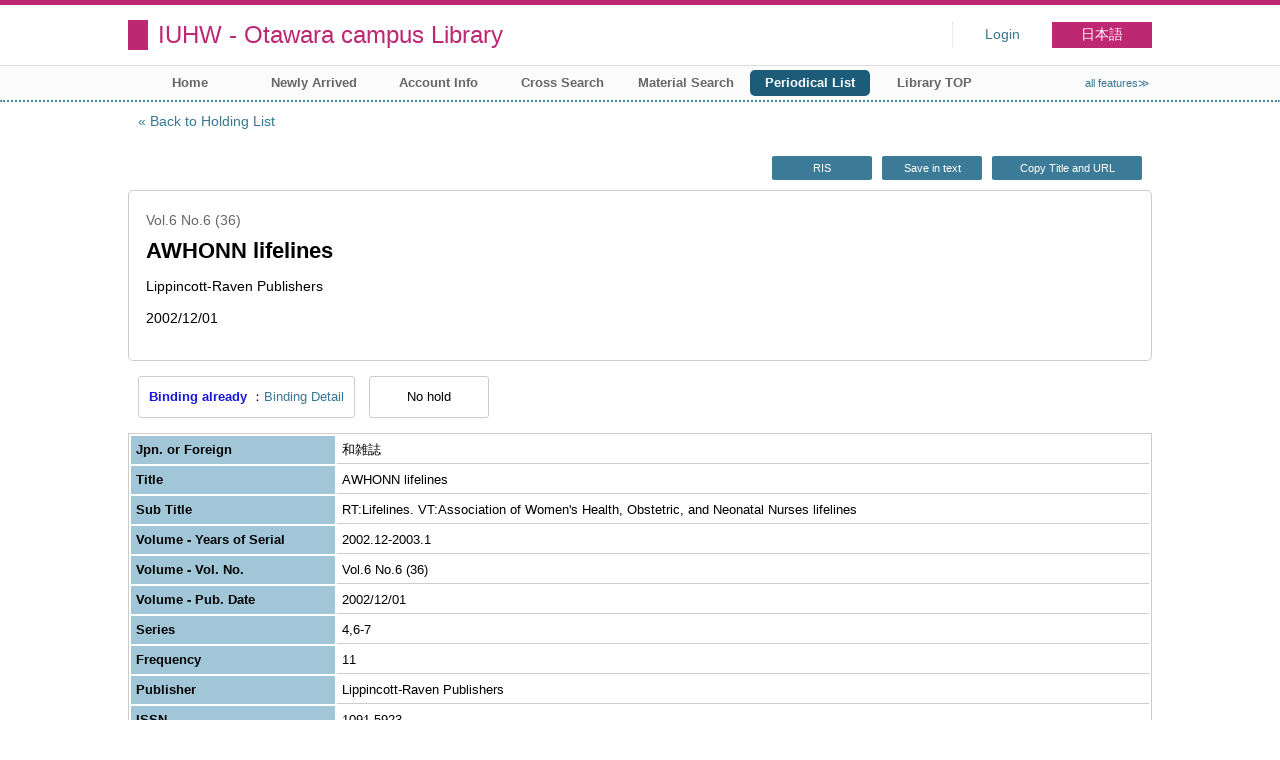

--- FILE ---
content_type: text/html; charset=UTF-8
request_url: https://opac.iuhw.ac.jp/Otawara/opac/Index_search/detail?idx=73&tmtl=2&jcode=1091-5923&vsw=1&vidx=6&lang=english&vw=1&rgtn=34236&hidx=0
body_size: 8087
content:
<!DOCTYPE html>
<html lang="en">
<head>
<meta charset="utf-8">
<title>Detail IUHW - Otawara campus Library</title>
<meta name="description" content="Library IUHW - Otawara campus Library OPAC">
<meta name="keywords" content="Library,IUHW - Otawara campus Library,OPAC">
<meta name="robots" content="INDEX,FOLLOW">
<meta name="version" content="2012.1.20">
<meta http-equiv="X-UA-Compatible" content="IE=Edge">
<meta name="viewport" content="width=device-width,initial-scale=1.0">
<link rel="icon" type="image/vnd.microsoft.icon" href="https://opac.iuhw.ac.jp/Otawara/common/images/op4-favicon.ico">
<link href="https://opac.iuhw.ac.jp/Otawara/common/styles/style.min.css?v=20210621" rel="stylesheet" type="text/css" />
<link href="https://opac.iuhw.ac.jp/Otawara/unique/styles/0001/style.css?v=20210113" rel="stylesheet" type="text/css" />
<script type="text/javascript" src="https://opac.iuhw.ac.jp/Otawara/common/js/opac4.min.js?v=20210511" charset="utf-8"></script>
<script type="text/javascript">
$(document).ready( function(){
$("h1").focus();
});
</script>
</head>
<body id="pageBook" class="styleBook">
<div id="container" class="english">
<header id="header" class="clearfix">
<div class="main-box">
<div id="library-title"><a href="https://opac.iuhw.ac.jp/Otawara/opac/Top">IUHW - Otawara campus Library</a></div><nav id="top-of-page" aria-label="Function Menu">
<ul class="link">
<li class="first login">
<div><a href="https://opac.iuhw.ac.jp/Otawara/opac/Index_search/detail/login?idx=73&tmtl=2&jcode=1091-5923&vsw=1&vidx=6&lang=english&vw=1&rgtn=34236&hidx=0">Login</a></div>
</li>
<li class="languages"><a href="https://opac.iuhw.ac.jp/Otawara/opac/Index_search/detail?idx=73&amp;tmtl=2&amp;jcode=1091-5923&amp;vsw=1&amp;vidx=6&amp;lang=japanese&amp;vw=1&amp;rgtn=34236&amp;hidx=0" class="button-link">日本語</a></li>
</ul>
</nav>
</div>
<nav id="menu" aria-label="Global Menu">
<ul>
<li class="menu1"><a href="https://opac.iuhw.ac.jp/Otawara/opac/Top" >Home</a></li>
<li class="menu2"><a href="https://opac.iuhw.ac.jp/Otawara/opac/Newly_arrived" >Newly Arrived</a></li>
<li class="menu6"><a href="https://opac.iuhw.ac.jp/Otawara/opac/Visitor/status_list" >Account Info</a></li>
<li class="menu100"><a href="https://sv3.opac.jp/btc002d6/cross/Simple_search" >Cross Search</a></li>
<li class="menu3"><a href="https://opac.iuhw.ac.jp/Otawara/opac/Advanced_search" >Material Search</a></li>
<li class="menu4"><a href="https://opac.iuhw.ac.jp/Otawara/opac/Index_search" ><em>Periodical List</em></a></li>
<li class="menu100"><a href="https://www.iuhw.ac.jp/library/" >Library TOP</a></li>
<li class="sitemap"><a href="https://opac.iuhw.ac.jp/Otawara/opac/Information/all_features">all features≫</a></li>
</ul>
<p class="sp-menu sp-open-menu"><span><a class="nextmark" href="javascript:void(0)" aria-controls="menu">Show All</a></span></p>
<p class="sp-menu sp-close-menu"><span><a class="premark" href="javascript:void(0)" aria-controls="menu">Close</a></span></p>
</nav>
<hr>
</header>
<main id="contents" class="clearfix">
<div class="main-box">
<section class="result">
<h1 tabindex=-1 class="headmark">Material detail</h1>
<div class="detail">
<nav class="page-move upper" aria-label="Move page">
<a href="https://opac.iuhw.ac.jp/Otawara/opac/Index_search/hlist?idx=73&tmtl=2&jcode=1091-5923&vsw=1&vidx=6&lang=english&vw=1&rgtn=34236" class="page-back premark">Back to Holding List</a></nav>
<div class="page-menu">
<div class="page-download">
<a href="https://opac.iuhw.ac.jp/Otawara/opac/Index_search/detail/export_ris?idx=73&tmtl=2&jcode=1091-5923&vsw=1&vidx=6&lang=english&vw=1&rgtn=34236&hidx=0" class="ris button-link" role="button">RIS</a><a href="https://opac.iuhw.ac.jp/Otawara/opac/Index_search/detail/export_text?idx=73&tmtl=2&jcode=1091-5923&vsw=1&vidx=6&lang=english&vw=1&rgtn=34236&hidx=0" class="text-download button-link" role="button">Save in text</a><a class="page-url button-link" href="javascript:void(0)" aria-label="Copy Title and URL to clipboard" role="button" data-clipboard-text="AWHONN lifelines RT:Lifelines. VT:Association of Women&#039;s Health, Obstetric, and Neonatal Nurses lifelines https://opac.iuhw.ac.jp/Otawara/opac/Holding_list/detail?rgtn=34236">Copy Title and URL</a>
<span class="page-url copied hide" data-error="Copy to clipboard failed">Copied</span>
</div>
</div>
<section class="outline">
<h2 class="hideheading">Outline</h2>
<table role="presentation">
<tr>
<td class="outline-body">
<div class="series">
<div class="item-data item-id-v-vol-no">Vol.6 No.6 (36)</div>
</div>
<div class="title">
<div class="item-data item-id-title">AWHONN lifelines</div>
</div>
<div class="subTitle">
</div>
<div class="author">
<div class="item-data item-id-publisher">Lippincott-Raven Publishers</div>
</div>
<div class="publisher">
</div>
<div class="date">
<div class="item-data item-id-v-pub-date">2002/12/01</div>
</div>
<div class="isbn">
</div>
</td>
</tr>
</table>
</section><section class="status">
<h2 class="hideheading">Status Information</h2>
<div class="info" data-book-id="book-310994">
<div class="binding">
<span class="act-label"><em>Binding already</em></span>
<div class="action-block"><span class="status-link"><a href="https://opac.iuhw.ac.jp/Otawara/opac/Index_search/bdetail?idx=73&tmtl=2&jcode=1091-5923&vsw=1&vidx=6&lang=english&vw=1&rgtn=34236&hidx=0">Binding Detail</a></span></div>
</div>
<div class="reserved">
<span class="act-label no-reserve">No hold</span>
</div>
</div>
</section>
<section>
<h2 class="hideheading">Detail</h2>
<div class="book">
<table>
<tr class="top-row">
<th>Jpn. or Foreign</th>
<td class="item-id-jpn-or-foreign"><div class="codemaster"><span class="codemaster-name">和雑誌</span></div></td>
</tr>
<tr >
<th>Title</th>
<td class="item-id-title">AWHONN lifelines</td>
</tr>
<tr >
<th>Sub Title</th>
<td class="item-id-sub-title">RT:Lifelines. VT:Association of Women&#039;s Health, Obstetric, and Neonatal Nurses lifelines</td>
</tr>
<tr >
<th>Volume - Years of Serial</th>
<td class="item-id-v-years-of-serial">2002.12-2003.1</td>
</tr>
<tr >
<th>Volume - Vol. No.</th>
<td class="item-id-v-vol-no">Vol.6 No.6 (36)</td>
</tr>
<tr >
<th>Volume - Pub. Date</th>
<td class="item-id-v-pub-date">2002/12/01</td>
</tr>
<tr >
<th>Series</th>
<td class="item-id-series">4,6-7</td>
</tr>
<tr >
<th>Frequency</th>
<td class="item-id-frequency"><div class="codemaster"><span class="codemaster-code">11</span></div></td>
</tr>
<tr >
<th>Publisher</th>
<td class="item-id-publisher">Lippincott-Raven Publishers</td>
</tr>
<tr >
<th>ISSN</th>
<td class="item-id-issn-1">1091-5923</td>
</tr>
<tr >
<th>Volume - Location Code</th>
<td class="item-id-v-location-code"><div class="codemaster"><span class="codemaster-code">0101</span><span class="reader-support-nbsp">&nbsp;</span><span class="codemaster-name">本校図書館</span></div></td>
</tr>
<tr class="bottom-row">
<th>Volume - Shelf Code</th>
<td class="item-id-v-shelf-code"><div class="codemaster"><span class="codemaster-code">0101</span><span class="reader-support-nbsp">&nbsp;</span><span class="codemaster-name">図書館1F閲覧室</span></div></td>
</tr>
</table>
</div>
</section>
</div>
<div class="page-download-bottom">
<a class="page-url" href="javascript:void(0)" aria-label="Copy Title and URL to clipboard" role="button" data-clipboard-text="AWHONN lifelines RT:Lifelines. VT:Association of Women&#039;s Health, Obstetric, and Neonatal Nurses lifelines https://opac.iuhw.ac.jp/Otawara/opac/Holding_list/detail?rgtn=34236">Copy Title and URL</a>
<span class="page-url copied hide" data-error="Copy to clipboard failed">Copied</span>
</div>
</section>
</div>
<div id="page-top"><a href="#">Top</a></div>
</main><footer id="footer">
<div class="copyright"><div class="company"></div></div><div class="credit"><a href="https://opac.iuhw.ac.jp/Otawara/opac/Top/about_service" target="_blank">About this service.</a></div>
</footer>
</div>
</body>
</html>
